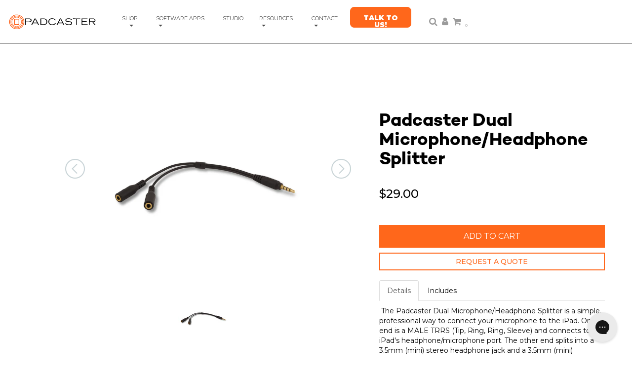

--- FILE ---
content_type: application/javascript
request_url: https://koi-3s406htgus.marketingautomation.services/koi?rf=&hn=padcaster.com&lg=en-US%40posix&sr=1280x720&cd=24&vr=2.4.1&se=1768823747366&ac=KOI-1FZ71YO6LBT8P4&ts=1768823747&pt=NaN&pl=NaN&loc=https%3A%2F%2Fpadcaster.com%2Fcollections%2Faudio-accessories%2Fproducts%2Fpadcaster-audio-microphone-y-splitter%3Fvariant%3D1146145308682&tp=page&ti=Padcaster%20Dual%20Microphone%2FHeadphone%20Splitter
body_size: -70
content:
window._ss.handleResponse({"isChatbotCapable":false,"trackingID":"202601|696e1bc36009b07fc8343946","type":"page"});
